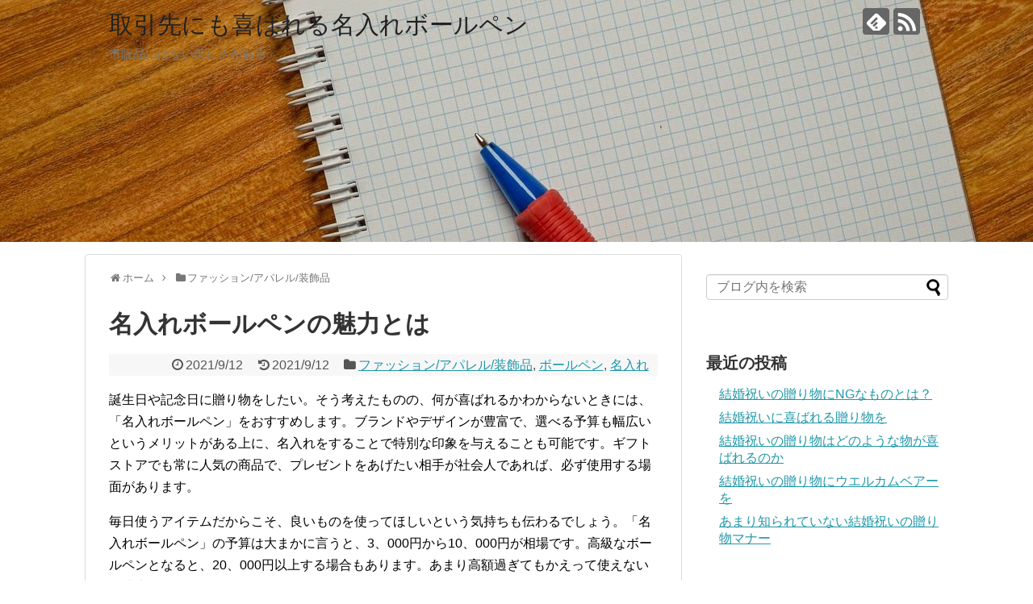

--- FILE ---
content_type: text/html; charset=UTF-8
request_url: https://blgventures.com/2021/09/12/post-80/
body_size: 9452
content:
<!DOCTYPE html>
<html lang="ja">
<head>
<meta charset="UTF-8">
  <meta name="viewport" content="width=1280, maximum-scale=1, user-scalable=yes">
<link rel="alternate" type="application/rss+xml" title="取引先にも喜ばれる名入れボールペン RSS Feed" href="https://blgventures.com/feed/" />
<link rel="pingback" href="https://blgventures.com/xmlrpc.php" />
<meta name="description" content="誕生日や記念日に贈り物をしたい。" />
<meta name="keywords" content="ファッション/アパレル/装飾品,ボールペン,名入れ" />
<!-- OGP -->
<meta property="og:type" content="article">
<meta property="og:description" content="誕生日や記念日に贈り物をしたい。">
<meta property="og:title" content="名入れボールペンの魅力とは">
<meta property="og:url" content="https://blgventures.com/2021/09/12/post-80/">
<meta property="og:image" content="https://blgventures.com/wp-content/uploads/2021/08/fashion-4132576_1280.jpg">
<meta property="og:site_name" content="取引先にも喜ばれる名入れボールペン">
<meta property="og:locale" content="ja_JP">
<!-- /OGP -->
<!-- Twitter Card -->
<meta name="twitter:card" content="summary">
<meta name="twitter:description" content="誕生日や記念日に贈り物をしたい。">
<meta name="twitter:title" content="名入れボールペンの魅力とは">
<meta name="twitter:url" content="https://blgventures.com/2021/09/12/post-80/">
<meta name="twitter:image" content="https://blgventures.com/wp-content/uploads/2021/08/fashion-4132576_1280.jpg">
<meta name="twitter:domain" content="blgventures.com">
<!-- /Twitter Card -->

<title>名入れボールペンの魅力とは</title>
<link rel='dns-prefetch' href='//s.w.org' />
<link rel="alternate" type="application/rss+xml" title="取引先にも喜ばれる名入れボールペン &raquo; フィード" href="https://blgventures.com/feed/" />
<link rel="alternate" type="application/rss+xml" title="取引先にも喜ばれる名入れボールペン &raquo; コメントフィード" href="https://blgventures.com/comments/feed/" />
<link rel="alternate" type="application/rss+xml" title="取引先にも喜ばれる名入れボールペン &raquo; 名入れボールペンの魅力とは のコメントのフィード" href="https://blgventures.com/2021/09/12/post-80/feed/" />
		<script type="text/javascript">
			window._wpemojiSettings = {"baseUrl":"https:\/\/s.w.org\/images\/core\/emoji\/2.2.1\/72x72\/","ext":".png","svgUrl":"https:\/\/s.w.org\/images\/core\/emoji\/2.2.1\/svg\/","svgExt":".svg","source":{"concatemoji":"https:\/\/blgventures.com\/wp-includes\/js\/wp-emoji-release.min.js?ver=4.7.25"}};
			!function(t,a,e){var r,n,i,o=a.createElement("canvas"),l=o.getContext&&o.getContext("2d");function c(t){var e=a.createElement("script");e.src=t,e.defer=e.type="text/javascript",a.getElementsByTagName("head")[0].appendChild(e)}for(i=Array("flag","emoji4"),e.supports={everything:!0,everythingExceptFlag:!0},n=0;n<i.length;n++)e.supports[i[n]]=function(t){var e,a=String.fromCharCode;if(!l||!l.fillText)return!1;switch(l.clearRect(0,0,o.width,o.height),l.textBaseline="top",l.font="600 32px Arial",t){case"flag":return(l.fillText(a(55356,56826,55356,56819),0,0),o.toDataURL().length<3e3)?!1:(l.clearRect(0,0,o.width,o.height),l.fillText(a(55356,57331,65039,8205,55356,57096),0,0),e=o.toDataURL(),l.clearRect(0,0,o.width,o.height),l.fillText(a(55356,57331,55356,57096),0,0),e!==o.toDataURL());case"emoji4":return l.fillText(a(55357,56425,55356,57341,8205,55357,56507),0,0),e=o.toDataURL(),l.clearRect(0,0,o.width,o.height),l.fillText(a(55357,56425,55356,57341,55357,56507),0,0),e!==o.toDataURL()}return!1}(i[n]),e.supports.everything=e.supports.everything&&e.supports[i[n]],"flag"!==i[n]&&(e.supports.everythingExceptFlag=e.supports.everythingExceptFlag&&e.supports[i[n]]);e.supports.everythingExceptFlag=e.supports.everythingExceptFlag&&!e.supports.flag,e.DOMReady=!1,e.readyCallback=function(){e.DOMReady=!0},e.supports.everything||(r=function(){e.readyCallback()},a.addEventListener?(a.addEventListener("DOMContentLoaded",r,!1),t.addEventListener("load",r,!1)):(t.attachEvent("onload",r),a.attachEvent("onreadystatechange",function(){"complete"===a.readyState&&e.readyCallback()})),(r=e.source||{}).concatemoji?c(r.concatemoji):r.wpemoji&&r.twemoji&&(c(r.twemoji),c(r.wpemoji)))}(window,document,window._wpemojiSettings);
		</script>
		<style type="text/css">
img.wp-smiley,
img.emoji {
	display: inline !important;
	border: none !important;
	box-shadow: none !important;
	height: 1em !important;
	width: 1em !important;
	margin: 0 .07em !important;
	vertical-align: -0.1em !important;
	background: none !important;
	padding: 0 !important;
}
</style>
<link rel='stylesheet' id='simplicity-style-css'  href='https://blgventures.com/wp-content/themes/simplicity2/style.css?ver=4.7.25&#038;fver=20210628115636' type='text/css' media='all' />
<link rel='stylesheet' id='responsive-style-css'  href='https://blgventures.com/wp-content/themes/simplicity2/css/responsive-pc.css?ver=4.7.25&#038;fver=20210628115636' type='text/css' media='all' />
<link rel='stylesheet' id='font-awesome-style-css'  href='https://blgventures.com/wp-content/themes/simplicity2/webfonts/css/font-awesome.min.css?ver=4.7.25&#038;fver=20210628115636' type='text/css' media='all' />
<link rel='stylesheet' id='icomoon-style-css'  href='https://blgventures.com/wp-content/themes/simplicity2/webfonts/icomoon/style.css?ver=4.7.25&#038;fver=20210628115636' type='text/css' media='all' />
<link rel='stylesheet' id='extension-style-css'  href='https://blgventures.com/wp-content/themes/simplicity2/css/extension.css?ver=4.7.25&#038;fver=20210628115636' type='text/css' media='all' />
<style id='extension-style-inline-css' type='text/css'>
#h-top{min-height:300px} #header{background-image:url(http://blgventures.com/wp-content/uploads/2021/06/ballpoint-pen-316677_1280.jpg);background-position:0 0;background-size:100% auto;background-repeat:no-repeat}@media screen and (max-width:1110px){#navi{background-color:}}@media screen and (max-width:639px){.article br{display:block}}
</style>
<link rel='stylesheet' id='print-style-css'  href='https://blgventures.com/wp-content/themes/simplicity2/css/print.css?ver=4.7.25&#038;fver=20210628115636' type='text/css' media='print' />
<link rel='stylesheet' id='sns-twitter-type-style-css'  href='https://blgventures.com/wp-content/themes/simplicity2/css/sns-twitter-type.css?ver=4.7.25&#038;fver=20210628115636' type='text/css' media='all' />
<script type='text/javascript' src='https://blgventures.com/wp-includes/js/jquery/jquery.js?ver=1.12.4'></script>
<script type='text/javascript' src='https://blgventures.com/wp-includes/js/jquery/jquery-migrate.min.js?ver=1.4.1'></script>
<link rel="canonical" href="https://blgventures.com/2021/09/12/post-80/" />
<link rel='shortlink' href='https://blgventures.com/?p=80' />
<link rel="alternate" type="application/json+oembed" href="https://blgventures.com/wp-json/oembed/1.0/embed?url=https%3A%2F%2Fblgventures.com%2F2021%2F09%2F12%2Fpost-80%2F" />
<link rel="alternate" type="text/xml+oembed" href="https://blgventures.com/wp-json/oembed/1.0/embed?url=https%3A%2F%2Fblgventures.com%2F2021%2F09%2F12%2Fpost-80%2F&#038;format=xml" />
		<style type="text/css">.recentcomments a{display:inline !important;padding:0 !important;margin:0 !important;}</style>
		</head>
  <body class="post-template-default single single-post postid-80 single-format-standard categoryid-2 categoryid-4 categoryid-3" itemscope itemtype="https://schema.org/WebPage">
    <div id="container">

      <!-- header -->
      <header itemscope itemtype="https://schema.org/WPHeader">
        <div id="header" class="clearfix">
          <div id="header-in">

                        <div id="h-top">
              <!-- モバイルメニュー表示用のボタン -->
<div id="mobile-menu">
  <a id="mobile-menu-toggle" href="#"><span class="fa fa-bars fa-2x"></span></a>
</div>

              <div class="alignleft top-title-catchphrase">
                <!-- サイトのタイトル -->
<p id="site-title" itemscope itemtype="https://schema.org/Organization">
  <a href="https://blgventures.com/">取引先にも喜ばれる名入れボールペン</a></p>
<!-- サイトの概要 -->
<p id="site-description">
  市販品にはない美しさがある</p>
              </div>

              <div class="alignright top-sns-follows">
                                <!-- SNSページ -->
<div class="sns-pages">
<p class="sns-follow-msg">フォローする</p>
<ul class="snsp">
<li class="feedly-page"><a href="//feedly.com/i/discover/sources/search/feed/https%3A%2F%2Fblgventures.com" target="blank" title="feedlyで更新情報を購読" rel="nofollow"><span class="icon-feedly-logo"></span></a></li><li class="rss-page"><a href="https://blgventures.com/feed/" target="_blank" title="RSSで更新情報をフォロー" rel="nofollow"><span class="icon-rss-logo"></span></a></li>  </ul>
</div>
                              </div>

            </div><!-- /#h-top -->
          </div><!-- /#header-in -->
        </div><!-- /#header -->
      </header>

      <!-- Navigation -->
<nav itemscope itemtype="https://schema.org/SiteNavigationElement">
  <div id="navi">
      	<div id="navi-in">
      <div class="menu"></div>
    </div><!-- /#navi-in -->
  </div><!-- /#navi -->
</nav>
<!-- /Navigation -->
      <!-- 本体部分 -->
      <div id="body">
        <div id="body-in" class="cf">

          
          <!-- main -->
          <main itemscope itemprop="mainContentOfPage">
            <div id="main" itemscope itemtype="https://schema.org/Blog">
  
  <div id="breadcrumb" class="breadcrumb breadcrumb-categor" itemscope itemtype="https://schema.org/BreadcrumbList"><div class="breadcrumb-home" itemscope itemtype="https://schema.org/ListItem" itemprop="itemListElement"><span class="fa fa-home fa-fw" aria-hidden="true"></span><a href="https://blgventures.com" itemprop="item"><span itemprop="name">ホーム</span></a><meta itemprop="position" content="1" /><span class="sp"><span class="fa fa-angle-right" aria-hidden="true"></span></span></div><div class="breadcrumb-item" itemscope itemtype="https://schema.org/ListItem" itemprop="itemListElement"><span class="fa fa-folder fa-fw" aria-hidden="true"></span><a href="https://blgventures.com/category/%e3%83%95%e3%82%a1%e3%83%83%e3%82%b7%e3%83%a7%e3%83%b3%e3%82%a2%e3%83%91%e3%83%ac%e3%83%ab%e8%a3%85%e9%a3%be%e5%93%81/" itemprop="item"><span itemprop="name">ファッション/アパレル/装飾品</span></a><meta itemprop="position" content="2" /></div></div><!-- /#breadcrumb -->  <div id="post-80" class="post-80 post type-post status-publish format-standard has-post-thumbnail hentry category-2 category-4 category-3 tag-5">
  <article class="article">
  
  
  <header>
    <h1 class="entry-title">名入れボールペンの魅力とは</h1>


    
    <p class="post-meta">
            <span class="post-date"><span class="fa fa-clock-o fa-fw"></span><time class="entry-date date published" datetime="2021-09-12T07:22:52+00:00">2021/9/12</time></span>
        <span class="post-update"><span class="fa fa-history fa-fw"></span><span class="entry-date date updated">2021/9/12</span></span>
  
      <span class="category"><span class="fa fa-folder fa-fw"></span><a href="https://blgventures.com/category/%e3%83%95%e3%82%a1%e3%83%83%e3%82%b7%e3%83%a7%e3%83%b3%e3%82%a2%e3%83%91%e3%83%ac%e3%83%ab%e8%a3%85%e9%a3%be%e5%93%81/" rel="category tag">ファッション/アパレル/装飾品</a><span class="category-separator">, </span><a href="https://blgventures.com/category/%e3%83%9c%e3%83%bc%e3%83%ab%e3%83%9a%e3%83%b3/" rel="category tag">ボールペン</a><span class="category-separator">, </span><a href="https://blgventures.com/category/%e5%90%8d%e5%85%a5%e3%82%8c/" rel="category tag">名入れ</a></span>

      
      
      
      
      
    </p>

    
    
    
      </header>

  
  <div id="the-content" class="entry-content">
  <p>誕生日や記念日に贈り物をしたい。<span id="more-80"></span>そう考えたものの、何が喜ばれるかわからないときには、「名入れボールペン」をおすすめします。ブランドやデザインが豊富で、選べる予算も幅広いというメリットがある上に、名入れをすることで特別な印象を与えることも可能です。ギフトストアでも常に人気の商品で、プレゼントをあげたい相手が社会人であれば、必ず使用する場面があります。</p>
<p>毎日使うアイテムだからこそ、良いものを使ってほしいという気持ちも伝わるでしょう。「名入れボールペン」の予算は大まかに言うと、3、000円から10、000円が相場です。高級なボールペンとなると、20、000円以上する場合もあります。あまり高額過ぎてもかえって使えないと遠慮してしまうので、程よい価格のアイテムがおすすめです。</p>
<p>「名入れボールペン」は文房具店でオーダーすることも出来ますが、近年はギフトショップの通販サイトでも注文することが出来ます。ただし、どちらの場合においても名前のスペルミスや漢字ミスには注意したいものです。ミスでよく見られるケースは、本来ローマ字のヘボン式で書かれている文字を通常のローマ字のままオーダーしてしまった、というものです。相手のことを考えるのであれば、まずは基本的な部分を調べておく必要があります。</p>
<p>あらかじめ知っておきたい情報は、「名入れボールペン」に使用出来る文字数です。制限を設けている場合がほとんどなので、文字数オーバーには注意しましょう。</p>
  </div>

  <footer>
    <!-- ページリンク -->
    
      <!-- 文章下広告 -->
                  

    
    <div id="sns-group" class="sns-group sns-group-bottom">
    <div class="sns-buttons sns-buttons-pc">
    <p class="sns-share-msg">シェアする</p>
    <ul class="snsb clearfix">
    <li class="balloon-btn twitter-balloon-btn twitter-balloon-btn-defalt">
  <div class="balloon-btn-set">
    <div class="arrow-box">
      <a href="//twitter.com/search?q=https%3A%2F%2Fblgventures.com%2F2021%2F09%2F12%2Fpost-80%2F" target="blank" class="arrow-box-link twitter-arrow-box-link" rel="nofollow">
        <span class="social-count twitter-count"><span class="fa fa-comments"></span></span>
      </a>
    </div>
    <a href="https://twitter.com/intent/tweet?text=%E5%90%8D%E5%85%A5%E3%82%8C%E3%83%9C%E3%83%BC%E3%83%AB%E3%83%9A%E3%83%B3%E3%81%AE%E9%AD%85%E5%8A%9B%E3%81%A8%E3%81%AF&amp;url=https%3A%2F%2Fblgventures.com%2F2021%2F09%2F12%2Fpost-80%2F" target="blank" class="balloon-btn-link twitter-balloon-btn-link twitter-balloon-btn-link-default" rel="nofollow">
      <span class="fa fa-twitter"></span>
              <span class="tweet-label">ツイート</span>
          </a>
  </div>
</li>
        <li class="facebook-btn"><div class="fb-like" data-href="https://blgventures.com/2021/09/12/post-80/" data-layout="box_count" data-action="like" data-show-faces="false" data-share="true"></div></li>
                <li class="hatena-btn"> <a href="//b.hatena.ne.jp/entry/https://blgventures.com/2021/09/12/post-80/" class="hatena-bookmark-button" data-hatena-bookmark-title="名入れボールペンの魅力とは｜取引先にも喜ばれる名入れボールペン" data-hatena-bookmark-layout="vertical-large"><img src="//b.st-hatena.com/images/entry-button/button-only.gif" alt="このエントリーをはてなブックマークに追加" style="border: none;" /></a><script type="text/javascript" src="//b.st-hatena.com/js/bookmark_button.js" async="async"></script>
    </li>
            <li class="pocket-btn"><a data-pocket-label="pocket" data-pocket-count="vertical" class="pocket-btn" data-lang="en"></a>
<script type="text/javascript">!function(d,i){if(!d.getElementById(i)){var j=d.createElement("script");j.id=i;j.src="//widgets.getpocket.com/v1/j/btn.js?v=1";var w=d.getElementById(i);d.body.appendChild(j);}}(document,"pocket-btn-js");</script>
    </li>
            <li class="line-btn">
      <a href="//timeline.line.me/social-plugin/share?url=https%3A%2F%2Fblgventures.com%2F2021%2F09%2F12%2Fpost-80%2F" target="blank" class="line-btn-link" rel="nofollow">
          <img src="https://blgventures.com/wp-content/themes/simplicity2/images/line-btn.png" alt="" class="line-btn-img"><img src="https://blgventures.com/wp-content/themes/simplicity2/images/line-btn-mini.png" alt="" class="line-btn-img-mini">
        </a>
    </li>
                      </ul>
</div>

    <!-- SNSページ -->
<div class="sns-pages">
<p class="sns-follow-msg">フォローする</p>
<ul class="snsp">
<li class="feedly-page"><a href="//feedly.com/i/discover/sources/search/feed/https%3A%2F%2Fblgventures.com" target="blank" title="feedlyで更新情報を購読" rel="nofollow"><span class="icon-feedly-logo"></span></a></li><li class="rss-page"><a href="https://blgventures.com/feed/" target="_blank" title="RSSで更新情報をフォロー" rel="nofollow"><span class="icon-rss-logo"></span></a></li>  </ul>
</div>
    </div>

    
    <p class="footer-post-meta">

            <span class="post-tag"><span class="fa fa-tags fa-fw"></span><a href="https://blgventures.com/tag/%e8%a8%98%e5%bf%b5%e5%93%81/" rel="tag">記念品</a></span>
      
      <span class="post-author vcard author"><span class="fa fa-user fa-fw"></span><span class="fn"><a href="https://blgventures.com/author/casto/">Casto</a>
</span></span>

      
          </p>
  </footer>
  </article><!-- .article -->
  </div><!-- .post -->

      <div id="under-entry-body">

            <aside id="related-entries">
        <h2>関連記事</h2>
                <article class="related-entry cf">
  <div class="related-entry-thumb">
    <a href="https://blgventures.com/2021/07/24/post-36/" title="出産内祝いは名入れしましょう">
        <img width="100" height="100" src="https://blgventures.com/wp-content/uploads/2021/07/clothing-842338_1280-100x100.jpg" class="related-entry-thumb-image wp-post-image" alt="" srcset="https://blgventures.com/wp-content/uploads/2021/07/clothing-842338_1280-100x100.jpg 100w, https://blgventures.com/wp-content/uploads/2021/07/clothing-842338_1280-150x150.jpg 150w" sizes="(max-width: 100px) 100vw, 100px" />        </a>
  </div><!-- /.related-entry-thumb -->

  <div class="related-entry-content">
    <header>
      <h3 class="related-entry-title">
        <a href="https://blgventures.com/2021/07/24/post-36/" class="related-entry-title-link" title="出産内祝いは名入れしましょう">
        出産内祝いは名入れしましょう        </a></h3>
    </header>
    <p class="related-entry-snippet">
   出産を祝ってくれた皆さんに、喜んでいただける出産内祝いのお品を選びましょう。</p>

        <footer>
      <p class="related-entry-read"><a href="https://blgventures.com/2021/07/24/post-36/">記事を読む</a></p>
    </footer>
    
  </div><!-- /.related-entry-content -->
</article><!-- /.elated-entry -->      <article class="related-entry cf">
  <div class="related-entry-thumb">
    <a href="https://blgventures.com/2021/08/15/post-58/" title="名入れボールペンは多くのメリットがある">
        <img width="100" height="100" src="https://blgventures.com/wp-content/uploads/2021/07/people-2565789_1280-100x100.jpg" class="related-entry-thumb-image wp-post-image" alt="" srcset="https://blgventures.com/wp-content/uploads/2021/07/people-2565789_1280-100x100.jpg 100w, https://blgventures.com/wp-content/uploads/2021/07/people-2565789_1280-150x150.jpg 150w" sizes="(max-width: 100px) 100vw, 100px" />        </a>
  </div><!-- /.related-entry-thumb -->

  <div class="related-entry-content">
    <header>
      <h3 class="related-entry-title">
        <a href="https://blgventures.com/2021/08/15/post-58/" class="related-entry-title-link" title="名入れボールペンは多くのメリットがある">
        名入れボールペンは多くのメリットがある        </a></h3>
    </header>
    <p class="related-entry-snippet">
   企業や団体、個人名などを入れた粗品は大変有益がある宣伝の方法で、中でも名入れボールペンはメリットが多いです。</p>

        <footer>
      <p class="related-entry-read"><a href="https://blgventures.com/2021/08/15/post-58/">記事を読む</a></p>
    </footer>
    
  </div><!-- /.related-entry-content -->
</article><!-- /.elated-entry -->      <article class="related-entry cf">
  <div class="related-entry-thumb">
    <a href="https://blgventures.com/2021/11/06/post-121/" title="名入れボールペンは学生集客につながります">
        <img width="100" height="100" src="https://blgventures.com/wp-content/uploads/2021/10/alexander-kovacs-NHqLJrlHvDY-unsplash-100x100.jpg" class="related-entry-thumb-image wp-post-image" alt="" srcset="https://blgventures.com/wp-content/uploads/2021/10/alexander-kovacs-NHqLJrlHvDY-unsplash-100x100.jpg 100w, https://blgventures.com/wp-content/uploads/2021/10/alexander-kovacs-NHqLJrlHvDY-unsplash-150x150.jpg 150w" sizes="(max-width: 100px) 100vw, 100px" />        </a>
  </div><!-- /.related-entry-thumb -->

  <div class="related-entry-content">
    <header>
      <h3 class="related-entry-title">
        <a href="https://blgventures.com/2021/11/06/post-121/" class="related-entry-title-link" title="名入れボールペンは学生集客につながります">
        名入れボールペンは学生集客につながります        </a></h3>
    </header>
    <p class="related-entry-snippet">
   日本には様々な学校や学習塾がありますが、これらの認知度を上げるのはなかなか難しいものです。</p>

        <footer>
      <p class="related-entry-read"><a href="https://blgventures.com/2021/11/06/post-121/">記事を読む</a></p>
    </footer>
    
  </div><!-- /.related-entry-content -->
</article><!-- /.elated-entry -->      <article class="related-entry cf">
  <div class="related-entry-thumb">
    <a href="https://blgventures.com/2021/07/21/post-33/" title="出産内祝いどうしよう??人気は名入れ商品">
        <img width="100" height="100" src="https://blgventures.com/wp-content/uploads/2021/07/clothing-2100208_1280-100x100.jpg" class="related-entry-thumb-image wp-post-image" alt="" srcset="https://blgventures.com/wp-content/uploads/2021/07/clothing-2100208_1280-100x100.jpg 100w, https://blgventures.com/wp-content/uploads/2021/07/clothing-2100208_1280-150x150.jpg 150w" sizes="(max-width: 100px) 100vw, 100px" />        </a>
  </div><!-- /.related-entry-thumb -->

  <div class="related-entry-content">
    <header>
      <h3 class="related-entry-title">
        <a href="https://blgventures.com/2021/07/21/post-33/" class="related-entry-title-link" title="出産内祝いどうしよう??人気は名入れ商品">
        出産内祝いどうしよう??人気は名入れ商品        </a></h3>
    </header>
    <p class="related-entry-snippet">
   我が子が生まれる時、出産。</p>

        <footer>
      <p class="related-entry-read"><a href="https://blgventures.com/2021/07/21/post-33/">記事を読む</a></p>
    </footer>
    
  </div><!-- /.related-entry-content -->
</article><!-- /.elated-entry -->      <article class="related-entry cf">
  <div class="related-entry-thumb">
    <a href="https://blgventures.com/2021/10/09/post-99/" title="販促アイテムとして優秀な名入れボールペン">
        <img width="100" height="100" src="https://blgventures.com/wp-content/uploads/2021/09/catwalk-1840941_1920-100x100.jpg" class="related-entry-thumb-image wp-post-image" alt="" srcset="https://blgventures.com/wp-content/uploads/2021/09/catwalk-1840941_1920-100x100.jpg 100w, https://blgventures.com/wp-content/uploads/2021/09/catwalk-1840941_1920-150x150.jpg 150w" sizes="(max-width: 100px) 100vw, 100px" />        </a>
  </div><!-- /.related-entry-thumb -->

  <div class="related-entry-content">
    <header>
      <h3 class="related-entry-title">
        <a href="https://blgventures.com/2021/10/09/post-99/" class="related-entry-title-link" title="販促アイテムとして優秀な名入れボールペン">
        販促アイテムとして優秀な名入れボールペン        </a></h3>
    </header>
    <p class="related-entry-snippet">
   企業や事業所などでは自社の名前や商品を広く多くの人に知ってもらいたい、という思いがあるでしょうが、コストを考えると広告などに費用を掛けること...</p>

        <footer>
      <p class="related-entry-read"><a href="https://blgventures.com/2021/10/09/post-99/">記事を読む</a></p>
    </footer>
    
  </div><!-- /.related-entry-content -->
</article><!-- /.elated-entry -->      <article class="related-entry cf">
  <div class="related-entry-thumb">
    <a href="https://blgventures.com/2021/12/21/post-161/" title="結婚祝いに喜ばれる贈り物を">
        <img width="100" height="100" src="https://blgventures.com/wp-content/uploads/2021/11/young-690958_1280-100x100.jpg" class="related-entry-thumb-image wp-post-image" alt="" srcset="https://blgventures.com/wp-content/uploads/2021/11/young-690958_1280-100x100.jpg 100w, https://blgventures.com/wp-content/uploads/2021/11/young-690958_1280-150x150.jpg 150w" sizes="(max-width: 100px) 100vw, 100px" />        </a>
  </div><!-- /.related-entry-thumb -->

  <div class="related-entry-content">
    <header>
      <h3 class="related-entry-title">
        <a href="https://blgventures.com/2021/12/21/post-161/" class="related-entry-title-link" title="結婚祝いに喜ばれる贈り物を">
        結婚祝いに喜ばれる贈り物を        </a></h3>
    </header>
    <p class="related-entry-snippet">
   入籍というめでたい報告をもらったときには、ぜひ結婚祝いを贈ってあげたいですよね。</p>

        <footer>
      <p class="related-entry-read"><a href="https://blgventures.com/2021/12/21/post-161/">記事を読む</a></p>
    </footer>
    
  </div><!-- /.related-entry-content -->
</article><!-- /.elated-entry -->      <article class="related-entry cf">
  <div class="related-entry-thumb">
    <a href="https://blgventures.com/2021/10/21/post-111/" title="特別なアイテムになる名入れボールペン">
        <img width="100" height="100" src="https://blgventures.com/wp-content/uploads/2021/09/clothes-1845375_1920-100x100.jpg" class="related-entry-thumb-image wp-post-image" alt="" srcset="https://blgventures.com/wp-content/uploads/2021/09/clothes-1845375_1920-100x100.jpg 100w, https://blgventures.com/wp-content/uploads/2021/09/clothes-1845375_1920-150x150.jpg 150w" sizes="(max-width: 100px) 100vw, 100px" />        </a>
  </div><!-- /.related-entry-thumb -->

  <div class="related-entry-content">
    <header>
      <h3 class="related-entry-title">
        <a href="https://blgventures.com/2021/10/21/post-111/" class="related-entry-title-link" title="特別なアイテムになる名入れボールペン">
        特別なアイテムになる名入れボールペン        </a></h3>
    </header>
    <p class="related-entry-snippet">
   世界でたった一つだけのオーダメイドギフトを作りたい、長く愛用して貰えるような特別なプレゼントを贈りたい、そんな時には名入れボールペンが最適で...</p>

        <footer>
      <p class="related-entry-read"><a href="https://blgventures.com/2021/10/21/post-111/">記事を読む</a></p>
    </footer>
    
  </div><!-- /.related-entry-content -->
</article><!-- /.elated-entry -->      <article class="related-entry cf">
  <div class="related-entry-thumb">
    <a href="https://blgventures.com/2021/08/06/post-49/" title="贈り物に喜ばれる名入れのボールペンについて">
        <img width="100" height="100" src="https://blgventures.com/wp-content/uploads/2021/07/people-2560175_1280-100x100.jpg" class="related-entry-thumb-image wp-post-image" alt="" srcset="https://blgventures.com/wp-content/uploads/2021/07/people-2560175_1280-100x100.jpg 100w, https://blgventures.com/wp-content/uploads/2021/07/people-2560175_1280-150x150.jpg 150w" sizes="(max-width: 100px) 100vw, 100px" />        </a>
  </div><!-- /.related-entry-thumb -->

  <div class="related-entry-content">
    <header>
      <h3 class="related-entry-title">
        <a href="https://blgventures.com/2021/08/06/post-49/" class="related-entry-title-link" title="贈り物に喜ばれる名入れのボールペンについて">
        贈り物に喜ばれる名入れのボールペンについて        </a></h3>
    </header>
    <p class="related-entry-snippet">
   もっともよく使う筆記用具とは何でしょうか。</p>

        <footer>
      <p class="related-entry-read"><a href="https://blgventures.com/2021/08/06/post-49/">記事を読む</a></p>
    </footer>
    
  </div><!-- /.related-entry-content -->
</article><!-- /.elated-entry -->      <article class="related-entry cf">
  <div class="related-entry-thumb">
    <a href="https://blgventures.com/2021/11/09/post-124/" title="名入れのボールペンの魅力">
        <img width="100" height="100" src="https://blgventures.com/wp-content/uploads/2021/10/alexander-kovacs-RjrQKhFCso0-unsplash-100x100.jpg" class="related-entry-thumb-image wp-post-image" alt="" srcset="https://blgventures.com/wp-content/uploads/2021/10/alexander-kovacs-RjrQKhFCso0-unsplash-100x100.jpg 100w, https://blgventures.com/wp-content/uploads/2021/10/alexander-kovacs-RjrQKhFCso0-unsplash-150x150.jpg 150w" sizes="(max-width: 100px) 100vw, 100px" />        </a>
  </div><!-- /.related-entry-thumb -->

  <div class="related-entry-content">
    <header>
      <h3 class="related-entry-title">
        <a href="https://blgventures.com/2021/11/09/post-124/" class="related-entry-title-link" title="名入れのボールペンの魅力">
        名入れのボールペンの魅力        </a></h3>
    </header>
    <p class="related-entry-snippet">
   ギフトにぴったりのアイテムとして近年人気となっているのが、名入れのボールペンです。</p>

        <footer>
      <p class="related-entry-read"><a href="https://blgventures.com/2021/11/09/post-124/">記事を読む</a></p>
    </footer>
    
  </div><!-- /.related-entry-content -->
</article><!-- /.elated-entry -->      <article class="related-entry cf">
  <div class="related-entry-thumb">
    <a href="https://blgventures.com/2021/07/09/post-21/" title="出産内祝いは名入れの商品を">
        <img width="100" height="100" src="https://blgventures.com/wp-content/uploads/2021/07/clothes-922988_1920-100x100.jpg" class="related-entry-thumb-image wp-post-image" alt="" srcset="https://blgventures.com/wp-content/uploads/2021/07/clothes-922988_1920-100x100.jpg 100w, https://blgventures.com/wp-content/uploads/2021/07/clothes-922988_1920-150x150.jpg 150w" sizes="(max-width: 100px) 100vw, 100px" />        </a>
  </div><!-- /.related-entry-thumb -->

  <div class="related-entry-content">
    <header>
      <h3 class="related-entry-title">
        <a href="https://blgventures.com/2021/07/09/post-21/" class="related-entry-title-link" title="出産内祝いは名入れの商品を">
        出産内祝いは名入れの商品を        </a></h3>
    </header>
    <p class="related-entry-snippet">
   出産を終えたら、やはり親や兄弟、親戚、親しい友人など、たくさんの方々から出産祝いを頂きます。</p>

        <footer>
      <p class="related-entry-read"><a href="https://blgventures.com/2021/07/09/post-21/">記事を読む</a></p>
    </footer>
    
  </div><!-- /.related-entry-content -->
</article><!-- /.elated-entry -->  
  <br style="clear:both;">      </aside><!-- #related-entries -->
      


        <!-- 広告 -->
                  
      
      <!-- post navigation -->
<div class="navigation">
      <div class="prev"><a href="https://blgventures.com/2021/09/09/post-77/" rel="prev"><span class="fa fa-arrow-left fa-2x pull-left"></span>ノベルティグッズに最適な名入れボールペン</a></div>
      <div class="next"><a href="https://blgventures.com/2021/09/15/post-83/" rel="next"><span class="fa fa-arrow-right fa-2x pull-left"></span>名入れボールペンが選ばれる理由</a></div>
  </div>
<!-- /post navigation -->
      <!-- comment area -->
<div id="comment-area">
	<aside>	<div id="respond" class="comment-respond">
		<h2 id="reply-title" class="comment-reply-title">コメントをどうぞ <small><a rel="nofollow" id="cancel-comment-reply-link" href="/2021/09/12/post-80/#respond" style="display:none;">コメントをキャンセル</a></small></h2>			<form action="https://blgventures.com/wp-comments-post.php" method="post" id="commentform" class="comment-form">
				<p class="comment-notes"><span id="email-notes">メールアドレスが公開されることはありません。</span> <span class="required">*</span> が付いている欄は必須項目です</p><p class="comment-form-comment"><textarea id="comment" class="expanding" name="comment" cols="45" rows="8" aria-required="true" placeholder=""></textarea></p><p class="comment-form-author"><label for="author">名前 <span class="required">*</span></label> <input id="author" name="author" type="text" value="" size="30" maxlength="245" aria-required='true' required='required' /></p>
<p class="comment-form-email"><label for="email">メール <span class="required">*</span></label> <input id="email" name="email" type="text" value="" size="30" maxlength="100" aria-describedby="email-notes" aria-required='true' required='required' /></p>
<p class="comment-form-url"><label for="url">サイト</label> <input id="url" name="url" type="text" value="" size="30" maxlength="200" /></p>
<p class="form-submit"><input name="submit" type="submit" id="submit" class="submit" value="コメントを送信" /> <input type='hidden' name='comment_post_ID' value='80' id='comment_post_ID' />
<input type='hidden' name='comment_parent' id='comment_parent' value='0' />
</p>			</form>
			</div><!-- #respond -->
	</aside></div>
<!-- /comment area -->      </div>
    
            </div><!-- /#main -->
          </main>
        <!-- sidebar -->
<div id="sidebar" class="sidebar nwa" role="complementary">
    
  <div id="sidebar-widget">
  <!-- ウイジェット -->
  <aside id="search-2" class="widget widget_search"><form method="get" id="searchform" action="https://blgventures.com/">
	<input type="text" placeholder="ブログ内を検索" name="s" id="s">
	<input type="submit" id="searchsubmit" value="">
</form></aside>		<aside id="recent-posts-2" class="widget widget_recent_entries">		<h3 class="widget_title sidebar_widget_title">最近の投稿</h3>		<ul>
					<li>
				<a href="https://blgventures.com/2021/12/24/post-164/">結婚祝いの贈り物にNGなものとは？</a>
						</li>
					<li>
				<a href="https://blgventures.com/2021/12/21/post-161/">結婚祝いに喜ばれる贈り物を</a>
						</li>
					<li>
				<a href="https://blgventures.com/2021/12/18/post-158/">結婚祝いの贈り物はどのような物が喜ばれるのか</a>
						</li>
					<li>
				<a href="https://blgventures.com/2021/12/15/post-155/">結婚祝いの贈り物にウエルカムベアーを</a>
						</li>
					<li>
				<a href="https://blgventures.com/2021/12/12/post-152/">あまり知られていない結婚祝いの贈り物マナー</a>
						</li>
				</ul>
		</aside>		<aside id="recent-comments-2" class="widget widget_recent_comments"><h3 class="widget_title sidebar_widget_title">最近のコメント</h3><ul id="recentcomments"></ul></aside><aside id="archives-2" class="widget widget_archive"><h3 class="widget_title sidebar_widget_title">アーカイブ</h3>		<ul>
			<li><a href='https://blgventures.com/2021/12/'>2021年12月</a></li>
	<li><a href='https://blgventures.com/2021/11/'>2021年11月</a></li>
	<li><a href='https://blgventures.com/2021/10/'>2021年10月</a></li>
	<li><a href='https://blgventures.com/2021/09/'>2021年9月</a></li>
	<li><a href='https://blgventures.com/2021/08/'>2021年8月</a></li>
	<li><a href='https://blgventures.com/2021/07/'>2021年7月</a></li>
	<li><a href='https://blgventures.com/2021/06/'>2021年6月</a></li>
		</ul>
		</aside><aside id="categories-2" class="widget widget_categories"><h3 class="widget_title sidebar_widget_title">カテゴリー</h3>		<ul>
	<li class="cat-item cat-item-2"><a href="https://blgventures.com/category/%e3%83%95%e3%82%a1%e3%83%83%e3%82%b7%e3%83%a7%e3%83%b3%e3%82%a2%e3%83%91%e3%83%ac%e3%83%ab%e8%a3%85%e9%a3%be%e5%93%81/" >ファッション/アパレル/装飾品</a>
</li>
	<li class="cat-item cat-item-4"><a href="https://blgventures.com/category/%e3%83%9c%e3%83%bc%e3%83%ab%e3%83%9a%e3%83%b3/" >ボールペン</a>
</li>
	<li class="cat-item cat-item-3"><a href="https://blgventures.com/category/%e5%90%8d%e5%85%a5%e3%82%8c/" >名入れ</a>
</li>
	<li class="cat-item cat-item-6"><a href="https://blgventures.com/category/%e8%a8%98%e5%bf%b5%e5%93%81/" >記念品</a>
</li>
		</ul>
</aside><aside id="meta-2" class="widget widget_meta"><h3 class="widget_title sidebar_widget_title">メタ情報</h3>			<ul>
						<li><a href="https://blgventures.com/wp-login.php">ログイン</a></li>
			<li><a href="https://blgventures.com/feed/">投稿の <abbr title="Really Simple Syndication">RSS</abbr></a></li>
			<li><a href="https://blgventures.com/comments/feed/">コメントの <abbr title="Really Simple Syndication">RSS</abbr></a></li>
			<li><a href="https://ja.wordpress.org/" title="Powered by WordPress, state-of-the-art semantic personal publishing platform.">WordPress.org</a></li>			</ul>
			</aside>  </div>

  
</div><!-- /#sidebar -->

        </div><!-- /#body-in -->
      </div><!-- /#body -->

      <!-- footer -->
      <footer itemscope itemtype="https://schema.org/WPFooter">
        <div id="footer" class="main-footer">
          <div id="footer-in">

            
          <div class="clear"></div>
            <div id="copyright" class="wrapper">
                            <div class="credit">
                &copy; 2021  <a href="https://blgventures.com">取引先にも喜ばれる名入れボールペン</a>.              </div>

                          </div>
        </div><!-- /#footer-in -->
        </div><!-- /#footer -->
      </footer>
      <div id="page-top">
      <a id="move-page-top"><span class="fa fa-angle-double-up fa-2x"></span></a>
  
</div>
          </div><!-- /#container -->
      <script>
    (function(){
        var f = document.querySelectorAll(".video-click");
        for (var i = 0; i < f.length; ++i) {
        f[i].onclick = function () {
          var iframe = this.getAttribute("data-iframe");
          this.parentElement.innerHTML = '<div class="video">' + iframe + '</div>';
        }
        }
    })();
  </script>
  <script src="https://blgventures.com/wp-includes/js/comment-reply.min.js?ver=4.7.25" async></script>
<script src="https://blgventures.com/wp-content/themes/simplicity2/javascript.js?ver=4.7.25&#038;fver=20210628115636" defer></script>
<script type='text/javascript' src='https://blgventures.com/wp-includes/js/wp-embed.min.js?ver=4.7.25'></script>
            <!-- はてブシェアボタン用スクリプト -->
<script type="text/javascript" src="//b.st-hatena.com/js/bookmark_button.js" charset="utf-8" async="async"></script>
<div id="fb-root"></div>
<script>(function(d, s, id) {
  var js, fjs = d.getElementsByTagName(s)[0];
  if (d.getElementById(id)) return;
  js = d.createElement(s); js.id = id; js.async = true;
  js.src = '//connect.facebook.net/ja_JP/sdk.js#xfbml=1&version=v2.11';
  fjs.parentNode.insertBefore(js, fjs);
}(document, 'script', 'facebook-jssdk'));</script>
    

    
  </body>
</html>
